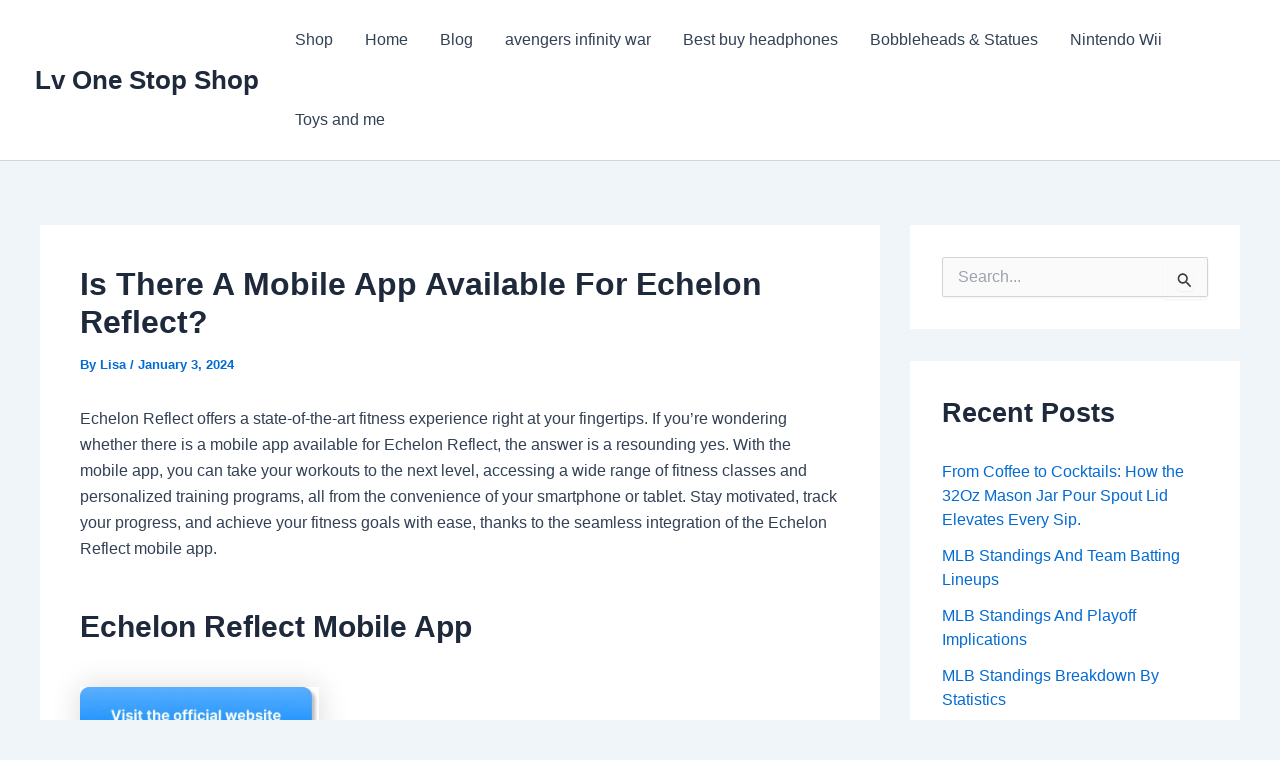

--- FILE ---
content_type: text/css
request_url: https://lvonestopshop.com/wp-content/cache/seraphinite-accelerator/s/m/d/css/5ac9fbf926b6bd2e982025df2d14673a.9b2.css
body_size: 534
content:
.social-logo__amazon:before{content:""}.social-logo__behance:before{content:""}.social-logo__blogger-alt:before{content:""}.social-logo__blogger:before{content:""}.social-logo__bluesky:before{content:""}.social-logo__codepen:before{content:""}.social-logo__dribbble:before{content:""}.social-logo__dropbox:before{content:""}.social-logo__eventbrite:before{content:""}.social-logo__facebook:before{content:""}.social-logo__fediverse:before{content:""}.social-logo__feed:before{content:""}.social-logo__flickr:before{content:""}.social-logo__foursquare:before{content:""}.social-logo__ghost:before{content:""}.social-logo__github:before{content:""}.social-logo__google-alt:before{content:""}.social-logo__google-plus-alt:before{content:""}.social-logo__google-plus:before{content:""}.social-logo__google:before{content:""}.social-logo__instagram:before{content:""}.social-logo__link:before{content:""}.social-logo__linkedin:before{content:""}.social-logo__mail:before{content:""}.social-logo__mastodon:before{content:""}.social-logo__medium-alt:before{content:""}.social-logo__medium:before{content:""}.social-logo__nextdoor:before{content:""}.social-logo__patreon:before{content:""}.social-logo__pinterest-alt:before{content:""}.social-logo__pinterest:before{content:""}.social-logo__pocket:before{content:""}.social-logo__polldaddy:before{content:""}.social-logo__print:before{content:""}.social-logo__reddit:before{content:""}.social-logo__share:before{content:""}.social-logo__skype:before{content:""}.social-logo__sms:before{content:""}.social-logo__spotify:before{content:""}.social-logo__squarespace:before{content:""}.social-logo__stumbleupon:before{content:""}.social-logo__telegram:before{content:""}.social-logo-threads:before{content:""}.social-logo__tiktok-alt:before{content:""}.social-logo__tiktok:before{content:""}.social-logo__tumblr-alt:before{content:""}.social-logo__tumblr:before{content:""}.social-logo__twitch:before{content:""}.social-logo__twitter-alt:before{content:""}.social-logo__twitter:before{content:""}.social-logo__vimeo:before{content:""}.social-logo__whatsapp:before{content:""}.social-logo__woocommerce:before{content:""}.social-logo__wordpress:before{content:""}.social-logo__x:before{content:""}.social-logo__xanga:before{content:""}.social-logo__youtube:before{content:""}